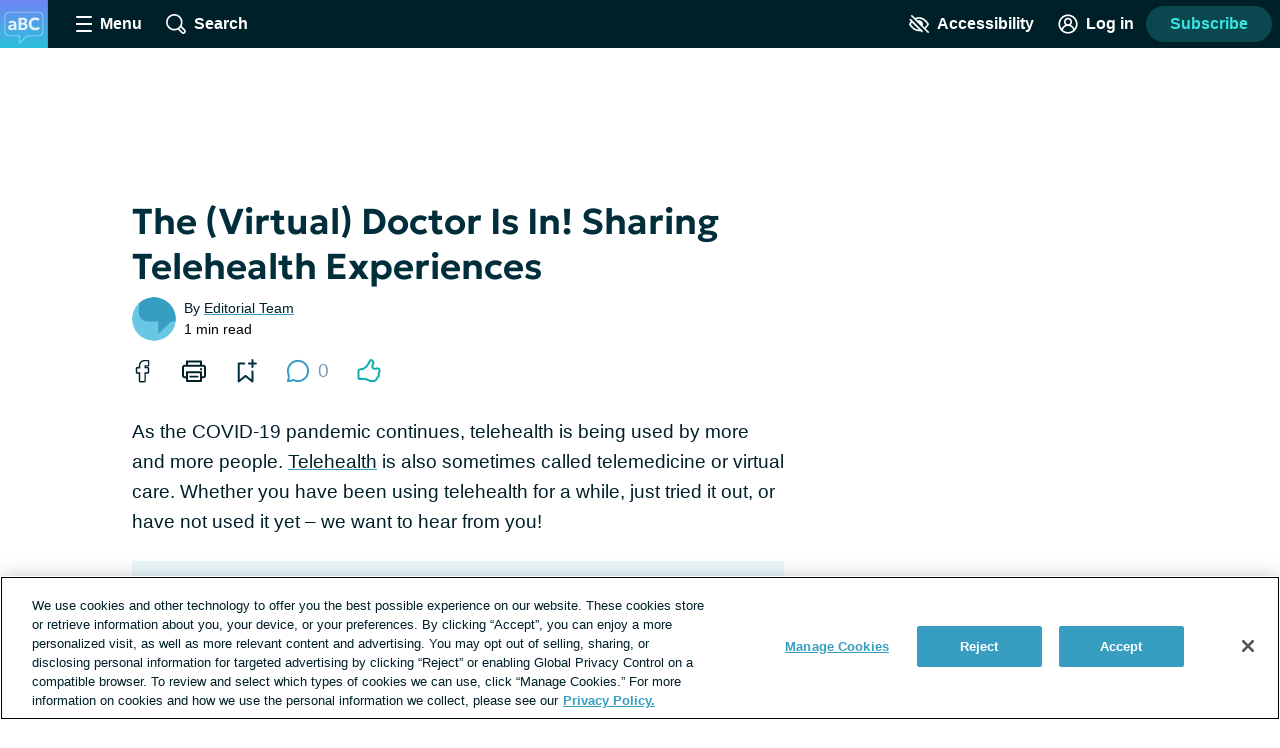

--- FILE ---
content_type: text/css; charset=utf-8
request_url: https://advancedbreastcancer.net/_nuxt/RecommendationComponent.BGycC4cd.css
body_size: 333
content:
.recommendation-post-teaser[data-v-1dfa6a39]{background:#fff;border-radius:6px;box-shadow:0 0 10px 2px #b3c4cd4d;padding-bottom:16px;position:relative}.contrast-light .recommendation-post-teaser[data-v-1dfa6a39]{background:#fff;box-shadow:none;outline:2px solid #000}.contrast-dark .recommendation-post-teaser[data-v-1dfa6a39]{background:#000;box-shadow:none;outline:2px solid #fff}.contrast-low .recommendation-post-teaser[data-v-1dfa6a39]{background:#d9dfe3}.recommendation-post-teaser--no-image[data-v-1dfa6a39]{padding-top:16px}.recommendation-post-teaser__image-link[data-v-1dfa6a39]{border-radius:4px 4px 0 0;display:block;margin-bottom:16px;overflow:hidden;padding-bottom:38.15%;position:relative}.recommendation-post-teaser__image[data-v-1dfa6a39]{display:block;left:auto;position:absolute;top:50%;transform:translateY(-50%);width:100%}.recommendation-post-teaser__type[data-v-1dfa6a39]{color:#5e676d;font-size:.75rem;letter-spacing:.05rem;margin:0 16px 8px;text-transform:uppercase}.font-lg .recommendation-post-teaser__type[data-v-1dfa6a39]{font-size:1.25rem;line-height:calc(1.25rem + 8px)}.font-xl .recommendation-post-teaser__type[data-v-1dfa6a39]{font-size:1.375rem;line-height:calc(1.375rem + 8px)}.contrast-light .recommendation-post-teaser__type[data-v-1dfa6a39]{color:#000}.contrast-dark .recommendation-post-teaser__type[data-v-1dfa6a39]{color:#fff}.recommendation-post-teaser__heading[data-v-1dfa6a39]{font-size:1.1875rem;margin:0 16px 8px}.font-lg .recommendation-post-teaser__heading[data-v-1dfa6a39]{font-size:24px;line-height:32px}.font-xl .recommendation-post-teaser__heading[data-v-1dfa6a39]{font-size:30px;line-height:38px}.recommendation[data-v-b656e92a]{margin-bottom:32px}@media print{.recommendation[data-v-b656e92a]{display:none}}@media print,screen and (min-width:600px){.recommendation__post-teasers[data-v-b656e92a]{display:flex}.recommendation__post-teaser[data-v-b656e92a]{flex:1}}.recommendation__post-teaser+.recommendation__post-teaser[data-v-b656e92a]{margin-top:16px}@media print,screen and (min-width:600px){.recommendation__post-teaser+.recommendation__post-teaser[data-v-b656e92a]{margin-left:16px;margin-top:0}}


--- FILE ---
content_type: image/svg+xml
request_url: https://advancedbreastcancer.net/images/logo_avatar.svg
body_size: 2598
content:
<?xml version="1.0" encoding="UTF-8"?>
<svg width="256px" height="256px" viewBox="0 0 256 256" version="1.1" xmlns="http://www.w3.org/2000/svg" xmlns:xlink="http://www.w3.org/1999/xlink">
    <title>logo_avatar</title>
    <defs>
        <linearGradient x1="50%" y1="100%" x2="50%" y2="0%" id="linearGradient-1">
            <stop stop-color="#2BC0DB" offset="0%"></stop>
            <stop stop-color="#6F86F4" offset="100%"></stop>
        </linearGradient>
    </defs>
    <g id="logo_avatar" stroke="none" fill="none" fill-rule="evenodd" stroke-width="1">
        <g id="avatar" transform="translate(-0.5, 0.0742)">
            <rect id="Rectangle" fill="url(#linearGradient-1)" x="0" y="0" width="256" height="256"></rect>
            <g id="Group" transform="translate(24.5169, 62.4521)" fill="#FFFFFF" fill-rule="nonzero">
                <path d="M25.3200826,131.099891 C11.3447264,131.099891 0,119.755165 0,105.779808 L0,25.3200826 C0,11.3447264 11.3447264,3.88051073e-12 25.3200826,3.88051073e-12 L181.612733,3.88051073e-12 C195.585931,3.88051073e-12 206.930657,11.3447264 206.930657,25.3200826 L206.930657,105.779808 C206.930657,119.755165 195.585931,131.099891 181.612733,131.099891 L121.147089,131.099891 L78.888685,170.954258 L78.888685,131.099891 L25.3200826,131.099891 Z M119.433619,126.783845 L181.612733,126.783845 C193.203474,126.783845 202.614612,117.370549 202.614612,105.779808 L202.614612,25.3200826 C202.614612,13.7293417 193.203474,4.31604579 181.612733,4.31604579 L25.3200826,4.31604579 C13.7271836,4.31604579 4.31604579,13.7293417 4.31604579,25.3200826 L4.31604579,105.779808 C4.31604579,117.370549 13.7271836,126.783845 25.3200826,126.783845 L83.2047308,126.783845 L83.2047308,160.951822 L119.433619,126.783845 Z" id="Shape" fill-opacity="0.5"></path>
                <path d="M35.9278617,98.9558901 C32.7403062,98.9558901 29.8949728,98.344779 27.3918617,97.1225567 C24.8887506,95.9003345 22.9165728,94.1550012 21.4753284,91.8865567 C20.034084,89.6181123 19.3134617,86.9096678 19.3134617,83.7612234 C19.3134617,81.0742901 19.9842173,78.6797123 21.3257284,76.5774901 C22.6672395,74.4752678 24.706884,72.7426456 27.4446617,71.3796234 C30.1824395,70.0166012 33.6525728,69.0965123 37.8550617,68.6193567 C42.0575506,68.1422012 47.0197728,68.1754456 52.7417284,68.7190901 L52.9059951,77.4604234 C49.4994173,76.9089567 46.4888395,76.6430012 43.8742617,76.6625567 C41.259684,76.6821123 39.0665284,76.9470901 37.2947951,77.4574901 C35.5230617,77.9678901 34.1815506,78.6982901 33.2702617,79.6486901 C32.3589728,80.5990901 31.9033284,81.7450456 31.9033284,83.0865567 C31.9033284,84.9443345 32.5955951,86.367979 33.9801284,87.3574901 C35.3646617,88.3470012 37.2322173,88.8417567 39.5827951,88.8417567 C41.6243951,88.8417567 43.4587062,88.4770456 45.0857284,87.7476234 C46.7127506,87.0182012 48.0063506,85.9651345 48.9665284,84.5884234 C49.9267062,83.2117123 50.4067951,81.5475345 50.4067951,79.5958901 L50.4067951,68.2028234 C50.4067951,66.3606901 50.0215506,64.7473567 49.2510617,63.3628234 C48.4805728,61.9782901 47.2827951,60.8998012 45.6577284,60.1273567 C44.0326617,59.3549123 41.9157728,58.9686901 39.3070617,58.9686901 C36.850884,58.9686901 34.4152395,59.3382901 32.0001284,60.0774901 C29.5850173,60.8166901 27.3664395,61.9333123 25.3443951,63.4273567 L21.7481284,53.8646901 C24.7909728,51.9052234 28.0176395,50.4825567 31.4281284,49.5966901 C34.8386173,48.7108234 38.1611062,48.2678901 41.3955951,48.2678901 C45.8464395,48.2678901 49.7291951,48.9728678 53.0438617,50.3828234 C56.3585284,51.792779 58.9339951,53.9566012 60.7702617,56.8742901 C62.6065284,59.791979 63.5246617,63.5094901 63.5246617,68.0268234 L63.5246617,97.5478901 L51.5801284,97.5478901 L51.5801284,92.3382901 C50.0313284,94.4620234 47.8958617,96.0958901 45.1737284,97.2398901 C42.4515951,98.3838901 39.3696395,98.9558901 35.9278617,98.9558901 Z M74.8078617,97.5478901 L74.8078617,31.8412234 L99.2953284,31.8412234 C105.854262,31.8412234 111.115684,33.2414012 115.079595,36.0417567 C119.043506,38.8421123 121.025462,42.9878901 121.025462,48.4790901 C121.025462,50.5011345 120.58644,52.3872678 119.708395,54.1374901 C118.830351,55.8877123 117.667773,57.4306456 116.220662,58.7662901 C114.773551,60.1019345 113.199328,61.1432678 111.497995,61.8902901 C115.041462,63.0753567 117.93764,65.124779 120.186528,68.0385567 C122.435417,70.9523345 123.559862,74.4566901 123.559862,78.5516234 C123.559862,82.3571345 122.605551,85.6825567 120.696928,88.5278901 C118.788306,91.3732234 116.074973,93.5878901 112.556928,95.1718901 C109.038884,96.7558901 104.864751,97.5478901 100.034528,97.5478901 L74.8078617,97.5478901 Z M88.7001284,87.1404234 L97.9577284,87.1404234 C101.700662,87.1404234 104.50004,86.3846012 106.355862,84.8729567 C108.211684,83.3613123 109.139595,81.0977567 109.139595,78.0822901 C109.139595,75.1489567 108.233195,72.8883345 106.420395,71.3004234 C104.607595,69.7125123 101.876662,68.9185567 98.2275951,68.9185567 L88.7001284,68.9185567 L88.7001284,87.1404234 Z M88.7001284,59.1564234 L97.3475951,59.1564234 C99.4322173,59.1564234 101.23524,58.8122456 102.756662,58.1238901 C104.278084,57.4355345 105.456306,56.4411345 106.291328,55.1406901 C107.126351,53.8402456 107.543862,52.276779 107.543862,50.4502901 C107.543862,47.8102901 106.646262,45.7833567 104.851062,44.3694901 C103.055862,42.9556234 100.484306,42.2486901 97.1363951,42.2486901 L88.7001284,42.2486901 L88.7001284,59.1564234 Z M163.308128,98.9558901 C156.498884,98.9558901 150.514884,97.5586456 145.356128,94.7641567 C140.197373,91.9696678 136.177728,88.0155345 133.297195,82.9017567 C130.416662,77.787979 128.976395,71.7658456 128.976395,64.8353567 C128.976395,59.7939345 129.822173,55.1758901 131.513728,50.9812234 C133.205284,46.7865567 135.596928,43.1531345 138.688662,40.0809567 C141.780395,37.008779 145.431417,34.632779 149.641728,32.9529567 C153.85204,31.2731345 158.466173,30.4332234 163.484128,30.4332234 C168.811062,30.4332234 173.319595,31.103979 177.009728,32.4454901 C180.699862,33.7870012 184.005728,35.6858456 186.927328,38.1420234 L179.922528,49.5350901 C178.009995,47.6538456 175.744484,46.248779 173.125995,45.3198901 C170.507506,44.3910012 167.60644,43.9265567 164.422795,43.9265567 C161.16484,43.9265567 158.246173,44.4086012 155.666795,45.3726901 C153.087417,46.336779 150.896217,47.7213123 149.093195,49.5262901 C147.290173,51.3312678 145.911506,53.508779 144.957195,56.0588234 C144.002884,58.6088678 143.525728,61.4757123 143.525728,64.6593567 C143.525728,69.0241567 144.382262,72.7524234 146.095328,75.8441567 C147.808395,78.9358901 150.25284,81.3060234 153.428662,82.9545567 C156.604484,84.6030901 160.39044,85.4273567 164.786528,85.4273567 C167.841106,85.4273567 170.846795,84.9609567 173.803595,84.0281567 C176.760395,83.0953567 179.558795,81.598379 182.198795,79.5372234 L188.581728,91.2118901 C185.499773,93.6054901 181.875151,95.4945567 177.707862,96.8790901 C173.540573,98.2636234 168.740662,98.9558901 163.308128,98.9558901 Z" id="Combined-Shape" opacity="0.85"></path>
            </g>
        </g>
    </g>
</svg>